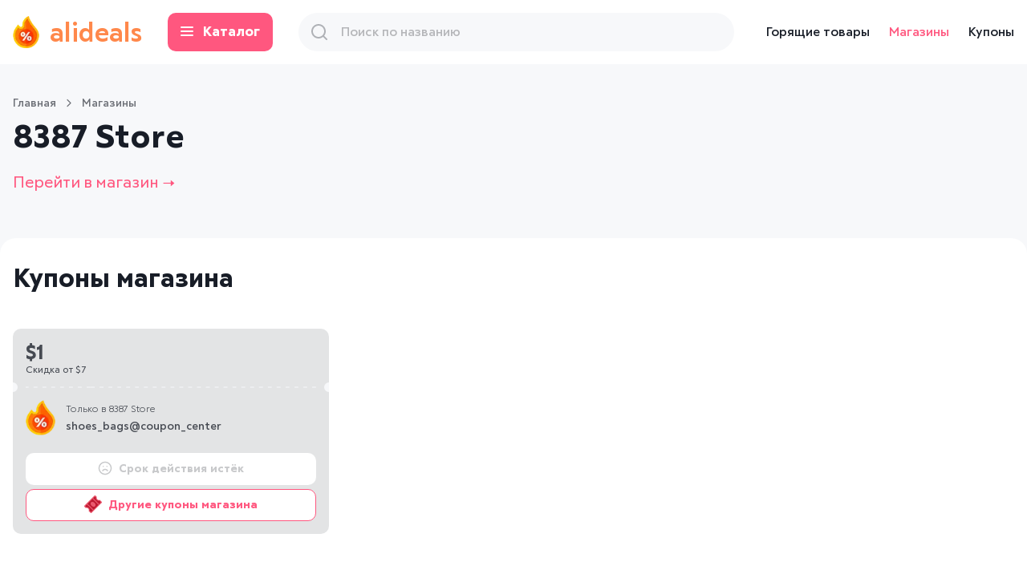

--- FILE ---
content_type: text/html; charset=utf-8
request_url: https://alideals.ru/stores/178172-8387-store.html
body_size: 14033
content:
<!DOCTYPE html><html lang="ru"><head><meta charSet="utf-8"/><meta http-equiv="x-ua-compatible" content="ie=edge"/><title>Скидки в магазине 8387 Store - Alideals</title><meta content="Выгодные покупки Alideals на Aliexpress" name="description"/><meta content="" name="keywords"/><meta name="viewport" content="width=device-width, initial-scale=1"/><meta content="telephone=no" name="format-detection"/><meta name="HandheldFriendly" content="true"/><link rel="apple-touch-icon" sizes="180x180" href="/favicons/apple-touch-icon.png"/><link rel="icon" type="image/png" sizes="32x32" href="/favicons/favicon-32x32.png"/><link rel="icon" type="image/png" sizes="16x16" href="/favicons/favicon-16x16.png"/><link rel="manifest" href="/favicons/site.webmanifest"/><link rel="mask-icon" href="/favicons/safari-pinned-tab.svg" color="#5bbad5"/><meta name="msapplication-TileColor" content="#da532c"/><meta name="theme-color" content="#ffffff"/><meta property="og:title" content="Скидки в магазине 8387 Store - Alideals"/><meta property="og:description" content="Выгодные покупки Alideals на Aliexpress"/><meta property="og:url" content="https://alideals.ru"/><meta property="og:site_name" content="Alideals"/><meta property="og:locale" content="ru_RU"/><meta property="og:type" content="website"/><meta name="next-head-count" content="21"/><script defer="" data-domain="alideals.ru" src="https://a.alideals.ru/js/script.js"></script><script type="text/javascript">var _acic={dataProvider:11};(function(){var e=document.createElement("script");e.type="text/javascript";e.async=true;e.src="https://www.acint.net/aci.js";var t=document.getElementsByTagName("script")[0];t.parentNode.insertBefore(e,t)})()</script><script type="text/javascript">
                (function(m,e,t,r,i,k,a){m[i]=m[i]||function(){(m[i].a=m[i].a||[]).push(arguments)};
                m[i].l=1*new Date();
                for (var j = 0; j < document.scripts.length; j++) {if (document.scripts[j].src === r) { return; }}
                k=e.createElement(t),a=e.getElementsByTagName(t)[0],k.async=1,k.src=r,a.parentNode.insertBefore(k,a)})
                (window, document, "script", "https://mc.yandex.ru/metrika/tag.js", "ym");

                ym(40715669, "init", {
                clickmap:true,
                trackLinks:true,
                accurateTrackBounce:true
              });</script><script async="" src="https://www.googletagmanager.com/gtag/js?id=G-B7EQS2B8W6"></script><script>window.dataLayer = window.dataLayer || [];
                function gtag(){dataLayer.push(arguments);}
                gtag('js', new Date());

                gtag('config', 'G-B7EQS2B8W6');</script><script async="" src="https://pagead2.googlesyndication.com/pagead/js/adsbygoogle.js?client=ca-pub-7042596761154264" crossorigin="anonymous"></script><link data-next-font="" rel="preconnect" href="/" crossorigin="anonymous"/><link rel="preload" href="/_next/static/css/a22e8a1f5ef5210c.css" as="style"/><link rel="stylesheet" href="/_next/static/css/a22e8a1f5ef5210c.css" data-n-g=""/><noscript data-n-css=""></noscript><script defer="" nomodule="" src="/_next/static/chunks/polyfills-c67a75d1b6f99dc8.js"></script><script src="/_next/static/chunks/webpack-9efb116dbf1654cc.js" defer=""></script><script src="/_next/static/chunks/framework-6e2df0a92766535b.js" defer=""></script><script src="/_next/static/chunks/main-c0c03590ad13a103.js" defer=""></script><script src="/_next/static/chunks/pages/_app-3006c7e5f6e8feb1.js" defer=""></script><script src="/_next/static/chunks/969-25c787b74a842be5.js" defer=""></script><script src="/_next/static/chunks/pages/stores/%5Bslug%5D-7b0d2bd594c3f8d7.js" defer=""></script><script src="/_next/static/S_g6LObaReggzEK0yn_6E/_buildManifest.js" defer=""></script><script src="/_next/static/S_g6LObaReggzEK0yn_6E/_ssgManifest.js" defer=""></script></head><body><div id="__next"><div class="wrapper"><header class="header-b"><div class="max-width"><div class="header-b__grid"><div class="header-b__logo"><a class="header-b__logo-links" href="/"><span class="header-b__logo-icon"><img alt="icon-firePercentMobile" loading="lazy" width="23" height="28" decoding="async" data-nimg="1" style="color:transparent" srcSet="/_next/image/?url=%2F_next%2Fstatic%2Fmedia%2Flogo_m.1b4ee915.png&amp;w=32&amp;q=75 1x, /_next/image/?url=%2F_next%2Fstatic%2Fmedia%2Flogo_m.1b4ee915.png&amp;w=48&amp;q=75 2x" src="/_next/image/?url=%2F_next%2Fstatic%2Fmedia%2Flogo_m.1b4ee915.png&amp;w=48&amp;q=75"/></span>alideals</a></div><div class="header-b__catalog"><button class="header-b__catalog-link"><i></i><i></i><i></i>Каталог</button></div><div class="header-b__search"><form class="header-b__search-form"><input type="text" placeholder="Поиск по названию" class="input-text input-text_search" value=""/><div class="header-b__search-icon"><img alt="icon-search" loading="lazy" width="20" height="20" decoding="async" data-nimg="1" style="color:transparent" src="/_next/static/media/search.d5d9f0ec.svg"/></div><div class="header-b__search-remove"><img alt="icon-close" loading="lazy" width="14" height="14" decoding="async" data-nimg="1" style="color:transparent" src="/_next/static/media/close.bffb7553.svg"/></div></form></div><div class="header-b__menu"><div class="header-b__item"><a class="black_link" href="/products/">Горящие товары</a></div><div class="header-b__item"><a class="black_link black_link_active" href="/stores/">Магазины</a></div><div class="header-b__item"><a class="black_link" href="/coupons/">Купоны</a></div></div><div class="header-b__actions"><button class="header-b__actions-item header-b__actions-item_search"><img alt="icon-search" loading="lazy" width="16" height="16" decoding="async" data-nimg="1" style="color:transparent" src="/_next/static/media/search.d5d9f0ec.svg"/></button><a href="#" class="header-b__actions-item header-b__actions-item_burger"><i></i><i></i><i></i></a></div></div></div><div class="drop-menu-b"><div class="max-width"><div class="tabs-b__list"><div class="tabs-b__item"><button class="tabs-b__links">Автомобили и мотоциклы</button></div><div class="tabs-b__item"><button class="tabs-b__links">Автомобили и мотоциклы</button></div><div class="tabs-b__item"><button class="tabs-b__links">Автомобильная интеллектуальная система</button></div><div class="tabs-b__item"><button class="tabs-b__links">Автомобильная электроника</button></div><div class="tabs-b__item"><button class="tabs-b__links">Автомобильные пылесосы</button></div><div class="tabs-b__item"><button class="tabs-b__links">Автомобильные электроприборы</button></div><div class="tabs-b__item"><button class="tabs-b__links">Автомобильный видеорегистратор</button></div><div class="tabs-b__item"><button class="tabs-b__links">Автомобильный мультимедийный плеер</button></div><div class="tabs-b__item"><button class="tabs-b__links">Аксессуары</button></div><div class="tabs-b__item"><button class="tabs-b__links">Аксессуары для мобильных телефонов</button></div><div class="tabs-b__item"><button class="tabs-b__links">Активные компоненты</button></div><div class="tabs-b__item"><button class="tabs-b__links">Аудио- и видеотехника</button></div><div class="tabs-b__item"><button class="tabs-b__links">Багаж и сумки</button></div><div class="tabs-b__item"><button class="tabs-b__links">Багаж и сумки</button></div><div class="tabs-b__item"><button class="tabs-b__links">Безопасность и защита</button></div><div class="tabs-b__item"><button class="tabs-b__links">Бижутерия</button></div><div class="tabs-b__item"><button class="tabs-b__links">Благоустройство дома</button></div><div class="tabs-b__item"><button class="tabs-b__links">Браслеты</button></div><div class="tabs-b__item"><button class="tabs-b__links">Бытовая техника</button></div><div class="tabs-b__item"><button class="tabs-b__links">Бытовая техника</button></div><div class="tabs-b__item"><button class="tabs-b__links">Вакуумные упаковщики</button></div><div class="tabs-b__item"><button class="tabs-b__links">Вакуумные упаковщики</button></div><div class="tabs-b__item"><button class="tabs-b__links">Внешние аккумуляторы</button></div><div class="tabs-b__item"><button class="tabs-b__links">Внешние накопители</button></div><div class="tabs-b__item"><button class="tabs-b__links">Демонстрационное оборудование</button></div><div class="tabs-b__item"><button class="tabs-b__links">Демонстрационные стенды</button></div><div class="tabs-b__item"><button class="tabs-b__links">Дом, сад и офис</button></div><div class="tabs-b__item"><button class="tabs-b__links">Домашняя аудио- и видеотехника</button></div><div class="tabs-b__item"><button class="tabs-b__links">Еда</button></div><div class="tabs-b__item"><button class="tabs-b__links">Женские сумки</button></div><div class="tabs-b__item"><button class="tabs-b__links">ЖК-мониторы</button></div><div class="tabs-b__item"><button class="tabs-b__links">Запчасти для автомобилей и аксессуары</button></div><div class="tabs-b__item"><button class="tabs-b__links">Здоровье и красота</button></div><div class="tabs-b__item"><button class="tabs-b__links">Здоровье и красота</button></div><div class="tabs-b__item"><button class="tabs-b__links">Игры и хобби</button></div><div class="tabs-b__item"><button class="tabs-b__links">Инструменты</button></div><div class="tabs-b__item"><button class="tabs-b__links">Интегральные схемы</button></div><div class="tabs-b__item"><button class="tabs-b__links">Камеры с изменяемым углом обзора</button></div><div class="tabs-b__item"><button class="tabs-b__links">Клавиатуры</button></div><div class="tabs-b__item"><button class="tabs-b__links">Кольца</button></div><div class="tabs-b__item"><button class="tabs-b__links">Комплектующие и аксессуары для компьютеров</button></div><div class="tabs-b__item"><button class="tabs-b__links">Компьютерная периферия</button></div><div class="tabs-b__item"><button class="tabs-b__links">Компьютерные комплектующие</button></div><div class="tabs-b__item"><button class="tabs-b__links">Компьютеры</button></div><div class="tabs-b__item"><button class="tabs-b__links">Компьютеры и офис</button></div><div class="tabs-b__item"><button class="tabs-b__links">Кофейная посуда</button></div><div class="tabs-b__item"><button class="tabs-b__links">Красота и здоровье</button></div><div class="tabs-b__item"><button class="tabs-b__links">Кухня, столовая и бар</button></div><div class="tabs-b__item"><button class="tabs-b__links">Мамам и детям</button></div><div class="tabs-b__item"><button class="tabs-b__links">Массаж и расслабление</button></div><div class="tabs-b__item"><button class="tabs-b__links">Массаж отдельных зон</button></div><div class="tabs-b__item"><button class="tabs-b__links">Массажеры для головы</button></div><div class="tabs-b__item"><button class="tabs-b__links">Мобильные телефоны</button></div><div class="tabs-b__item"><button class="tabs-b__links">Мобильные телефоны</button></div><div class="tabs-b__item"><button class="tabs-b__links">Модули памяти</button></div><div class="tabs-b__item"><button class="tabs-b__links">Мониторы и аксессуары</button></div><div class="tabs-b__item"><button class="tabs-b__links">Мыши и клавиатуры</button></div><div class="tabs-b__item"><button class="tabs-b__links">Настенные часы</button></div><div class="tabs-b__item"><button class="tabs-b__links">Наушники</button></div><div class="tabs-b__item"><button class="tabs-b__links">Наушники</button></div><div class="tabs-b__item"><button class="tabs-b__links">Обувь</button></div><div class="tabs-b__item"><button class="tabs-b__links">Обустройство дома и инструменты</button></div><div class="tabs-b__item"><button class="tabs-b__links">Одежда и аксессуары</button></div><div class="tabs-b__item"><button class="tabs-b__links">Освещение</button></div><div class="tabs-b__item"><button class="tabs-b__links">Офисные принадлежности</button></div><div class="tabs-b__item"><button class="tabs-b__links">Планшеты</button></div><div class="tabs-b__item"><button class="tabs-b__links">Планшеты</button></div><div class="tabs-b__item"><button class="tabs-b__links">Портативная аудио- и видеотехника</button></div><div class="tabs-b__item"><button class="tabs-b__links">Портативные умные устройства</button></div><div class="tabs-b__item"><button class="tabs-b__links">Приборы для измерения и анализа</button></div><div class="tabs-b__item"><button class="tabs-b__links">Приставки для цифрового телевидения</button></div><div class="tabs-b__item"><button class="tabs-b__links">Промышленные металлодетекторы</button></div><div class="tabs-b__item"><button class="tabs-b__links">Процессоры</button></div><div class="tabs-b__item"><button class="tabs-b__links">Ручные кофемолки</button></div><div class="tabs-b__item"><button class="tabs-b__links">Спорт</button></div><div class="tabs-b__item"><button class="tabs-b__links">Сумки с ручками</button></div><div class="tabs-b__item"><button class="tabs-b__links">ТВ-приставки</button></div><div class="tabs-b__item"><button class="tabs-b__links">Твердотельные накопители (SSD)</button></div><div class="tabs-b__item"><button class="tabs-b__links">Телеприставки</button></div><div class="tabs-b__item"><button class="tabs-b__links">Телефония и коммуникация</button></div><div class="tabs-b__item"><button class="tabs-b__links">Телефония и коммуникация</button></div><div class="tabs-b__item"><button class="tabs-b__links">Техника для кухни</button></div><div class="tabs-b__item"><button class="tabs-b__links">Украшения</button></div><div class="tabs-b__item"><button class="tabs-b__links">Украшения для дома</button></div><div class="tabs-b__item"><button class="tabs-b__links">Украшения и аксессуары</button></div><div class="tabs-b__item"><button class="tabs-b__links">Умные часы</button></div><div class="tabs-b__item"><button class="tabs-b__links">Фурнитура</button></div><div class="tabs-b__item"><button class="tabs-b__links">Часы</button></div><div class="tabs-b__item"><button class="tabs-b__links">Часы</button></div><div class="tabs-b__item"><button class="tabs-b__links">Электроника</button></div><div class="tabs-b__item"><button class="tabs-b__links">Электронные измерительные приборы</button></div><div class="tabs-b__item"><button class="tabs-b__links">Электронные компоненты</button></div><div class="tabs-b__item"><button class="tabs-b__links">Электронные компоненты и принадлежности</button></div><button class="button button_light">Показать все</button></div></div></div></header><div class="menu-mobile-b"><div class="menu-mobile-b__list"><div class="menu-mobile-b__item"><button class="menu-mobile-b__links"><img alt="icon-catalog" loading="lazy" width="21" height="15" decoding="async" data-nimg="1" style="color:transparent" src="/_next/static/media/catalog.e67bd832.svg"/>Каталог</button></div><div class="menu-mobile-b__item"><a class="menu-mobile-b__links" href="/coupons/"><img alt="icon-percent" loading="lazy" width="19" height="19" decoding="async" data-nimg="1" style="color:transparent" src="/_next/static/media/coupons.32dce60f.svg"/>Купоны</a></div><div class="menu-mobile-b__item"><a class="menu-mobile-b__links" href="/stores/"><img alt="icon-shops" loading="lazy" width="23" height="21" decoding="async" data-nimg="1" style="color:transparent" src="/_next/static/media/shops.30702a21.svg"/>Магазины</a></div></div><div class="menu-mobile-b__category"><button class="menu-mobile-b__back"><svg class="icon__arrow-left" width="8px" height="12px"><use xlink:href="#arrow-left"></use></svg>Каталог</button><div class="tabs-b__list"><div class="tabs-b__item"><button class="tabs-b__links">Automobiles &amp; Motorcycles</button></div><div class="tabs-b__item"><button class="tabs-b__links">Automobiles motorcycles</button></div><div class="tabs-b__item"><button class="tabs-b__links">Car intelligent system</button></div><div class="tabs-b__item"><button class="tabs-b__links">Car electronics</button></div><div class="tabs-b__item"><button class="tabs-b__links">vacuum-cleaner</button></div><div class="tabs-b__item"><button class="tabs-b__links">car-electrical-appliances</button></div><div class="tabs-b__item"><button class="tabs-b__links">car-dvr</button></div><div class="tabs-b__item"><button class="tabs-b__links">Car multimedia player</button></div><div class="tabs-b__item"><button class="tabs-b__links">accessories</button></div><div class="tabs-b__item"><button class="tabs-b__links">mobile-phone-accessories</button></div><div class="tabs-b__item"><button class="tabs-b__links">Active components</button></div><div class="tabs-b__item"><button class="tabs-b__links">audio-video</button></div><div class="tabs-b__item"><button class="tabs-b__links">luggage-bags</button></div><div class="tabs-b__item"><button class="tabs-b__links">Luggage &amp; Bags</button></div><div class="tabs-b__item"><button class="tabs-b__links">Security &amp; Protection</button></div><div class="tabs-b__item"><button class="tabs-b__links">fashion-jewelry</button></div><div class="tabs-b__item"><button class="tabs-b__links">Home Improvement</button></div><div class="tabs-b__item"><button class="tabs-b__links">wristbands</button></div><div class="tabs-b__item"><button class="tabs-b__links">Consumer Electronics</button></div><div class="tabs-b__item"><button class="tabs-b__links">Home Appliances</button></div><div class="tabs-b__item"><button class="tabs-b__links">Vacuum food sealers</button></div><div class="tabs-b__item"><button class="tabs-b__links">Vacuum sealers accesssories</button></div><div class="tabs-b__item"><button class="tabs-b__links">power-bank</button></div><div class="tabs-b__item"><button class="tabs-b__links">Storage device</button></div><div class="tabs-b__item"><button class="tabs-b__links">Demo board programmable robot</button></div><div class="tabs-b__item"><button class="tabs-b__links">Demo board</button></div><div class="tabs-b__item"><button class="tabs-b__links">home-garden-office</button></div><div class="tabs-b__item"><button class="tabs-b__links">home-audio-video</button></div><div class="tabs-b__item"><button class="tabs-b__links">Food</button></div><div class="tabs-b__item"><button class="tabs-b__links">women-handbags</button></div><div class="tabs-b__item"><button class="tabs-b__links">lcd-monitors</button></div><div class="tabs-b__item"><button class="tabs-b__links">Automobiles parts and accessories</button></div><div class="tabs-b__item"><button class="tabs-b__links">Beauty &amp; Health</button></div><div class="tabs-b__item"><button class="tabs-b__links">Health &amp; Beauty</button></div><div class="tabs-b__item"><button class="tabs-b__links">Toys &amp; Hobbies</button></div><div class="tabs-b__item"><button class="tabs-b__links">tools</button></div><div class="tabs-b__item"><button class="tabs-b__links">Integrated circuits</button></div><div class="tabs-b__item"><button class="tabs-b__links">car-multi-angle-camera</button></div><div class="tabs-b__item"><button class="tabs-b__links">Keyboards</button></div><div class="tabs-b__item"><button class="tabs-b__links">fashion-jewelry-rings</button></div><div class="tabs-b__item"><button class="tabs-b__links">Computers parts and accessories</button></div><div class="tabs-b__item"><button class="tabs-b__links">Computer peripherals</button></div><div class="tabs-b__item"><button class="tabs-b__links">Computer components</button></div><div class="tabs-b__item"><button class="tabs-b__links">Computers</button></div><div class="tabs-b__item"><button class="tabs-b__links">Computer &amp; Office</button></div><div class="tabs-b__item"><button class="tabs-b__links">coffeeware</button></div><div class="tabs-b__item"><button class="tabs-b__links">beauty-health</button></div><div class="tabs-b__item"><button class="tabs-b__links">kitchen-dining-bar</button></div><div class="tabs-b__item"><button class="tabs-b__links">Mother &amp; Kids</button></div><div class="tabs-b__item"><button class="tabs-b__links">massage-relaxation</button></div><div class="tabs-b__item"><button class="tabs-b__links">massage-of-different-zones</button></div><div class="tabs-b__item"><button class="tabs-b__links">head-massage-instrument</button></div><div class="tabs-b__item"><button class="tabs-b__links">mobile-phones</button></div><div class="tabs-b__item"><button class="tabs-b__links">mobile-phones-accessories</button></div><div class="tabs-b__item"><button class="tabs-b__links">RAMs</button></div><div class="tabs-b__item"><button class="tabs-b__links">monitors-accessories</button></div><div class="tabs-b__item"><button class="tabs-b__links">Mice and keyboards</button></div><div class="tabs-b__item"><button class="tabs-b__links">wall-clocks</button></div><div class="tabs-b__item"><button class="tabs-b__links">earphones-headphones</button></div><div class="tabs-b__item"><button class="tabs-b__links">earphones</button></div><div class="tabs-b__item"><button class="tabs-b__links">Shoes</button></div><div class="tabs-b__item"><button class="tabs-b__links">home-improvement-tools</button></div><div class="tabs-b__item"><button class="tabs-b__links">Apparel &amp; Accessories</button></div><div class="tabs-b__item"><button class="tabs-b__links">Lights &amp; Lighting</button></div><div class="tabs-b__item"><button class="tabs-b__links">Office &amp; School Supplies</button></div><div class="tabs-b__item"><button class="tabs-b__links">tablets</button></div><div class="tabs-b__item"><button class="tabs-b__links">tablets-accessories</button></div><div class="tabs-b__item"><button class="tabs-b__links">portable-audio-video</button></div><div class="tabs-b__item"><button class="tabs-b__links">wearable-smart-devices</button></div><div class="tabs-b__item"><button class="tabs-b__links">measurement-analysis-instruments</button></div><div class="tabs-b__item"><button class="tabs-b__links">tv-receivers</button></div><div class="tabs-b__item"><button class="tabs-b__links">industrial-metal-detectors</button></div><div class="tabs-b__item"><button class="tabs-b__links">CPUs</button></div><div class="tabs-b__item"><button class="tabs-b__links">manual-coffee-grinders</button></div><div class="tabs-b__item"><button class="tabs-b__links">Sports &amp; Entertainment</button></div><div class="tabs-b__item"><button class="tabs-b__links">women-top-handle-bags</button></div><div class="tabs-b__item"><button class="tabs-b__links">tv-stick</button></div><div class="tabs-b__item"><button class="tabs-b__links">Solid state drives</button></div><div class="tabs-b__item"><button class="tabs-b__links">set-top-box</button></div><div class="tabs-b__item"><button class="tabs-b__links">Cellphones &amp; Telecommunications</button></div><div class="tabs-b__item"><button class="tabs-b__links">Phones &amp; Telecommunications</button></div><div class="tabs-b__item"><button class="tabs-b__links">Kitchen appliances</button></div><div class="tabs-b__item"><button class="tabs-b__links">Jewelry &amp; Accessories</button></div><div class="tabs-b__item"><button class="tabs-b__links">home-decor</button></div><div class="tabs-b__item"><button class="tabs-b__links">jewelry-accessories</button></div><div class="tabs-b__item"><button class="tabs-b__links">smart-watches</button></div><div class="tabs-b__item"><button class="tabs-b__links">Furniture</button></div><div class="tabs-b__item"><button class="tabs-b__links">clocks</button></div><div class="tabs-b__item"><button class="tabs-b__links">Watches</button></div><div class="tabs-b__item"><button class="tabs-b__links">Electronics</button></div><div class="tabs-b__item"><button class="tabs-b__links">electronic-measuring-instruments</button></div><div class="tabs-b__item"><button class="tabs-b__links">Electronic Components &amp; Supplies</button></div><div class="tabs-b__item"><button class="tabs-b__links">Electronic components and supplies</button></div><button class="button button_light">Показать все</button></div></div></div><div class="shadow-b"></div><section class="content"><div class="max-width"><div class="sub-b"><div class="sub-b__item"><a href="/">Главная</a></div><div class="sub-b__item"><a href="/stores/">Магазины</a></div></div><h1 class="title title_h1 title_inner">8387 Store</h1><p><a href="/stores/178172-8387-store/go/" class="button_medium" target="_blank">Перейти в магазин →</a></p><div class="shop-item-b"><div class="shop-item-b__info"></div></div></div><div class="section-white-b"><div class="max-width"><h2 class="title title_h2">Купоны магазина</h2><div class="coupons-list-b coupons-list-b_w4"><div class="coupons-list-b__item coupons-list-b__item_gray"><div class="coupons-list-b__block"><a href="/coupons/shoes-bags-coupon-center/38063365-8387-store/go/"><div class="coupons-list-b__head"><div class="coupons-list-b__column"><div class="coupons-list-b__price">$<!-- -->1</div><div class="coupons-list-b__note">Скидка от <!-- -->$<!-- -->7</div></div></div></a><a href="/coupons/shoes-bags-coupon-center/38063365-8387-store/go/"><div class="coupons-list-b__card"><img alt="icon-firePercent" loading="lazy" width="37" height="43" decoding="async" data-nimg="1" style="color:transparent" srcSet="/_next/image/?url=%2F_next%2Fstatic%2Fmedia%2Flogo_d.665236e5.png&amp;w=48&amp;q=75 1x, /_next/image/?url=%2F_next%2Fstatic%2Fmedia%2Flogo_d.665236e5.png&amp;w=96&amp;q=75 2x" src="/_next/image/?url=%2F_next%2Fstatic%2Fmedia%2Flogo_d.665236e5.png&amp;w=96&amp;q=75"/>Только в <!-- -->8387 Store<!-- --> <strong>shoes_bags@coupon_center</strong></div></a><div class="coupons-list-b__button"><button class="coupons-list-b__button-link coupons-list-b__button-link_disable"><img alt="icon-sadSmile" loading="lazy" width="18" height="18" decoding="async" data-nimg="1" style="color:transparent" src="/_next/static/media/timeout.b87b1931.svg"/>Срок действия истёк</button><div class="coupons-list-b__item_pink" style="margin-top:5px"><a class="coupons-list-b__button-link" href="/coupons/shoes-bags-coupon-center/38063365-8387-store/go/"><img alt="icon-coupon" loading="lazy" width="22" height="22" decoding="async" data-nimg="1" style="color:transparent" src="/_next/static/media/coupon.e121a1c4.svg"/>Другие купоны магазина</a></div></div></div></div></div></div></div> </section><footer class="footer-b"><div class="max-width"><div class="footer-b__grid"><div class="footer-b__column"><div class="footer-b__copy">© 2023 AliDeals.ru</div><div class="footer-b__about">Скидки, купоны и интересные товары из от AliDeals.ru</div></div><div class="footer-b__column"><div class="footer-b__note">Самые горячие предложения в соцсетях</div><div class="footer-b__social"><a target="_blank" class="footer-b__social-link" href="https://vk.com/whattobuyonali"><svg class="icon__vk" width="20px" height="12px"><use xlink:href="#vk"></use></svg></a><a target="_blank" class="footer-b__social-link" href="https://www.facebook.com/aliexpresso"><svg class="icon__fb" width="20px" height="20px"><use xlink:href="#fb"></use></svg></a></div><div class="footer-b__made">Crafted by<!-- --> <a target="_blank" href="https://strsqr.com/?utm_source=innerpr&amp;utm_medium=organic&amp;utm_campaign=alideals&amp;utm_content=site&amp;utm_term=alideals">StrongSquirrel</a></div></div></div></div></footer><svg xmlns="http://www.w3.org/2000/svg" width="20" height="12" fill="none" style="border:0 !important;clip:rect(0 0 0 0) !important;height:1px !important;margin:-1px !important;overflow:hidden !important;padding:0 !important;position:absolute;width:1px !important" class="root-svg-symbols-element"><symbol id="vk" viewBox="0 0 20 12"><path d="M19.894 10.6a1.36 1.36 0 00-.068-.13c-.347-.625-1.01-1.392-1.989-2.302l-.02-.02-.01-.01-.011-.011h-.01c-.445-.424-.726-.709-.844-.854-.216-.278-.264-.56-.146-.844.083-.215.396-.67.937-1.364.285-.368.51-.663.677-.885 1.201-1.597 1.722-2.617 1.562-3.061l-.062-.104c-.042-.063-.15-.12-.323-.172-.174-.052-.396-.06-.666-.026l-3 .02a.389.389 0 00-.208.006l-.135.031-.052.026-.042.032a.463.463 0 00-.114.109.716.716 0 00-.104.182c-.327.84-.698 1.621-1.114 2.343-.257.43-.493.804-.709 1.12a5.388 5.388 0 01-.541.697c-.146.15-.278.269-.396.36-.118.09-.208.128-.27.114a7.733 7.733 0 01-.178-.042.692.692 0 01-.234-.255 1.141 1.141 0 01-.12-.406 4.45 4.45 0 01-.036-.422 8.704 8.704 0 01.005-.5c.007-.215.01-.36.01-.437 0-.264.006-.55.016-.86l.026-.733c.007-.18.01-.372.01-.573 0-.201-.012-.36-.036-.474a1.62 1.62 0 00-.109-.333.561.561 0 00-.213-.25 1.204 1.204 0 00-.35-.14C10.66.347 10.192.302 9.623.295c-1.291-.014-2.12.07-2.489.25-.146.076-.278.18-.396.312-.125.153-.142.236-.052.25.417.063.712.212.885.448l.063.125c.049.09.097.25.146.479.048.229.08.482.093.76.035.507.035.94 0 1.302a15.51 15.51 0 01-.098.843 1.689 1.689 0 01-.266.719.18.18 0 01-.052.052.78.78 0 01-.281.052c-.098 0-.216-.049-.354-.146a2.498 2.498 0 01-.432-.401 5.36 5.36 0 01-.506-.713A12.447 12.447 0 015.3 3.545l-.166-.302a25.973 25.973 0 01-.427-.849c-.18-.371-.34-.73-.48-1.078a.686.686 0 00-.249-.333L3.926.952a.713.713 0 00-.167-.089 1.105 1.105 0 00-.24-.067L.668.816c-.292 0-.49.066-.594.198l-.042.063A.337.337 0 000 1.243c0 .077.02.17.063.281.416.98.869 1.923 1.358 2.833.49.91.915 1.642 1.276 2.197.36.555.729 1.08 1.104 1.572.375.493.623.81.744.948.122.139.217.243.287.312l.26.25c.167.167.411.366.734.599.323.232.68.462 1.073.687.392.226.848.41 1.37.552.52.143 1.027.2 1.52.172h1.197c.243-.02.427-.097.552-.23l.041-.051a.687.687 0 00.078-.193c.025-.087.037-.182.037-.286a3.429 3.429 0 01.067-.807c.052-.24.111-.42.178-.541a1.329 1.329 0 01.4-.459.682.682 0 01.084-.036c.166-.055.362-.002.588.162.226.163.438.364.636.604.197.24.435.508.713.807.278.298.52.52.729.666l.208.125c.139.083.32.16.542.23.221.068.416.086.583.051l2.665-.042c.264 0 .469-.043.614-.13.146-.086.233-.182.26-.286a.805.805 0 00.006-.354 1.308 1.308 0 00-.073-.276z"></path></symbol></svg><svg xmlns="http://www.w3.org/2000/svg" width="20" height="18" style="border:0 !important;clip:rect(0 0 0 0) !important;height:1px !important;margin:-1px !important;overflow:hidden !important;padding:0 !important;position:absolute;width:1px !important" class="root-svg-symbols-element"><symbol id="tg" viewBox="0 0 20 18"><path d="M7.84765 11.6508L7.51682 16.3041C7.99015 16.3041 8.19515 16.1008 8.44098 15.8566L10.6602 13.7358L15.2585 17.1033C16.1018 17.5733 16.696 17.3258 16.9235 16.3274L19.9418 2.1841L19.9427 2.18326C20.2102 0.936598 19.4918 0.449098 18.6702 0.754931L0.928482 7.54743C-0.282352 8.01743 -0.264019 8.69243 0.722648 8.99826L5.25848 10.4091L15.7943 3.8166C16.2901 3.48826 16.741 3.66993 16.3701 3.99826L7.84765 11.6508Z"></path></symbol></svg><svg xmlns="http://www.w3.org/2000/svg" width="20" height="18" fill="none" style="border:0 !important;clip:rect(0 0 0 0) !important;height:1px !important;margin:-1px !important;overflow:hidden !important;padding:0 !important;position:absolute;width:1px !important" class="root-svg-symbols-element"><symbol id="tw" viewBox="0 0 20 18"><path d="M6.2896 17.1256C13.8368 17.1256 17.9648 10.8728 17.9648 5.45035C17.9648 5.27275 17.9648 5.09595 17.9528 4.91995C18.7559 4.33908 19.4491 3.61986 20 2.79595C19.2512 3.12795 18.4567 3.34558 17.6432 3.44155C18.4998 2.92879 19.141 2.1222 19.4472 1.17195C18.6417 1.64996 17.7605 1.98681 16.8416 2.16795C16.2229 1.5101 15.4047 1.07449 14.5135 0.928522C13.6223 0.782558 12.7078 0.934381 11.9116 1.3605C11.1154 1.78661 10.4819 2.46326 10.109 3.28574C9.73605 4.10822 9.64462 5.03067 9.8488 5.91035C8.21741 5.82852 6.62146 5.40455 5.16455 4.66596C3.70763 3.92737 2.4223 2.89067 1.392 1.62315C0.867274 2.52648 0.70656 3.59584 0.942583 4.6135C1.17861 5.63117 1.79362 6.52061 2.6624 7.10075C2.00936 7.08162 1.37054 6.90545 0.8 6.58715V6.63915C0.800259 7.58653 1.12821 8.50465 1.72823 9.23779C2.32824 9.97093 3.16338 10.474 4.092 10.6616C3.4879 10.8263 2.85406 10.8504 2.2392 10.732C2.50151 11.5472 3.01202 12.2602 3.69937 12.7711C4.38671 13.282 5.21652 13.5654 6.0728 13.5816C5.22203 14.2503 4.24776 14.7447 3.20573 15.0366C2.16369 15.3284 1.07435 15.4119 0 15.2824C1.87653 16.4865 4.05994 17.1253 6.2896 17.1224"></path></symbol></svg><svg xmlns="http://www.w3.org/2000/svg" width="14" height="20" style="border:0 !important;clip:rect(0 0 0 0) !important;height:1px !important;margin:-1px !important;overflow:hidden !important;padding:0 !important;position:absolute;width:1px !important" class="root-svg-symbols-element"><symbol id="top" viewBox="0 0 14 20"><path fill-rule="evenodd" clip-rule="evenodd" d="M2.9495 11.9622C1.35895 10.7438 0.333252 8.82504 0.333252 6.66667C0.333252 2.98477 3.31802 0 6.99992 0C10.6818 0 13.6666 2.98477 13.6666 6.66667C13.6666 8.82461 12.6413 10.7431 11.0513 11.9615L11.9927 19.0571C12.0348 19.3743 11.8915 19.6875 11.6241 19.8632C11.3566 20.0389 11.0122 20.0459 10.7378 19.8812L6.99992 17.6385L3.262 19.8812C2.9876 20.0459 2.64317 20.0389 2.37572 19.8632C2.10827 19.6875 1.96504 19.3742 2.00717 19.0569L2.9495 11.9622ZM1.99992 6.66667C1.99992 3.90524 4.23849 1.66667 6.99992 1.66667C9.76134 1.66667 11.9999 3.90524 11.9999 6.66667C11.9999 8.40122 11.1167 9.92948 9.7754 10.8262C9.72783 10.8508 9.68311 10.8798 9.6417 10.9126C8.87516 11.3905 7.96979 11.6667 6.99992 11.6667C4.23849 11.6667 1.99992 9.42809 1.99992 6.66667ZM9.48833 12.8534C8.71945 13.163 7.87958 13.3333 6.99992 13.3333C6.12059 13.3333 5.28103 13.1631 4.51239 12.8538L3.88695 17.5626L6.57117 15.9521C6.83507 15.7937 7.16476 15.7937 7.42866 15.9521L10.1132 17.5628L9.48833 12.8534Z"></path></symbol></svg><svg xmlns="http://www.w3.org/2000/svg" width="20" height="19" style="border:0 !important;clip:rect(0 0 0 0) !important;height:1px !important;margin:-1px !important;overflow:hidden !important;padding:0 !important;position:absolute;width:1px !important" class="root-svg-symbols-element"><symbol id="star" viewBox="0 0 20 19"><path fill-rule="evenodd" clip-rule="evenodd" d="M10.7472 1.29779C10.6068 1.01337 10.3171 0.833313 9.99994 0.833313C9.68276 0.833313 9.39308 1.01337 9.25269 1.29779L6.87139 6.12203L1.54609 6.90041C1.23229 6.94627 0.971719 7.16628 0.873905 7.46795C0.77609 7.76963 0.857984 8.10067 1.08517 8.32195L4.93784 12.0745L4.0286 17.3758C3.97498 17.6884 4.10352 18.0044 4.36016 18.1909C4.61681 18.3773 4.95706 18.4019 5.23782 18.2542L9.99994 15.7499L14.7621 18.2542C15.0428 18.4019 15.3831 18.3773 15.6397 18.1909C15.8964 18.0044 16.0249 17.6884 15.9713 17.3758L15.062 12.0745L18.9147 8.32195C19.1419 8.10067 19.2238 7.76963 19.126 7.46795C19.0282 7.16628 18.7676 6.94627 18.4538 6.90041L13.1285 6.12203L10.7472 1.29779ZM8.1722 7.25217L9.99994 3.54936L11.8277 7.25217C11.949 7.49787 12.1833 7.66826 12.4544 7.70789L16.5429 8.30548L13.5852 11.1863C13.3886 11.3778 13.2989 11.6537 13.3453 11.9242L14.0431 15.993L10.3878 14.0708C10.145 13.9431 9.85489 13.9431 9.61207 14.0708L5.95676 15.993L6.65462 11.9242C6.701 11.6537 6.61128 11.3778 6.41472 11.1863L3.45695 8.30548L7.54547 7.70789C7.8166 7.66826 8.05092 7.49787 8.1722 7.25217Z"></path></symbol></svg><svg xmlns="http://www.w3.org/2000/svg" width="20" height="20" style="border:0 !important;clip:rect(0 0 0 0) !important;height:1px !important;margin:-1px !important;overflow:hidden !important;padding:0 !important;position:absolute;width:1px !important" class="root-svg-symbols-element"><symbol id="fb" viewBox="0 0 20 20"><path d="M20 10C20 4.47715 15.5229 0 10 0C4.47715 0 0 4.47715 0 10C0 14.9912 3.65684 19.1283 8.4375 19.8785V12.8906H5.89844V10H8.4375V7.79688C8.4375 5.29063 9.93047 3.90625 12.2146 3.90625C13.3084 3.90625 14.4531 4.10156 14.4531 4.10156V6.5625H13.1922C11.95 6.5625 11.5625 7.3334 11.5625 8.125V10H14.3359L13.8926 12.8906H11.5625V19.8785C16.3432 19.1283 20 14.9912 20 10Z"></path><path d="M13.8926 12.8906L14.3359 10H11.5625V8.125C11.5625 7.33418 11.95 6.5625 13.1922 6.5625H14.4531V4.10156C14.4531 4.10156 13.3088 3.90625 12.2146 3.90625C9.93047 3.90625 8.4375 5.29063 8.4375 7.79688V10H5.89844V12.8906H8.4375V19.8785C9.47287 20.0405 10.5271 20.0405 11.5625 19.8785V12.8906H13.8926Z" fill="none"></path></symbol></svg><svg xmlns="http://www.w3.org/2000/svg" width="18" height="18" fill="none" style="border:0 !important;clip:rect(0 0 0 0) !important;height:1px !important;margin:-1px !important;overflow:hidden !important;padding:0 !important;position:absolute;width:1px !important" class="root-svg-symbols-element"><symbol id="copy" viewBox="0 0 18 18"><path d="M2.46967 2.46967C2.61032 2.32902 2.80109 2.25 3 2.25H9.75C9.94891 2.25 10.1397 2.32902 10.2803 2.46967C10.421 2.61032 10.5 2.80109 10.5 3V3.75C10.5 4.16421 10.8358 4.5 11.25 4.5C11.6642 4.5 12 4.16421 12 3.75V3C12 2.40326 11.7629 1.83097 11.341 1.40901C10.919 0.987053 10.3467 0.75 9.75 0.75H3C2.40326 0.75 1.83097 0.987053 1.40901 1.40901C0.987053 1.83097 0.75 2.40326 0.75 3V9.75C0.75 10.3467 0.987053 10.919 1.40901 11.341C1.83097 11.7629 2.40326 12 3 12H3.75C4.16421 12 4.5 11.6642 4.5 11.25C4.5 10.8358 4.16421 10.5 3.75 10.5H3C2.80109 10.5 2.61032 10.421 2.46967 10.2803C2.32902 10.1397 2.25 9.94891 2.25 9.75V3C2.25 2.80109 2.32902 2.61032 2.46967 2.46967Z"></path><path clip-rule="evenodd" d="M8.25 6C7.00736 6 6 7.00736 6 8.25V15C6 16.2426 7.00736 17.25 8.25 17.25H15C16.2426 17.25 17.25 16.2426 17.25 15V8.25C17.25 7.00736 16.2426 6 15 6H8.25ZM7.5 8.25C7.5 7.83579 7.83579 7.5 8.25 7.5H15C15.4142 7.5 15.75 7.83579 15.75 8.25V15C15.75 15.4142 15.4142 15.75 15 15.75H8.25C7.83579 15.75 7.5 15.4142 7.5 15V8.25Z"></path></symbol></svg><svg xmlns="http://www.w3.org/2000/svg" width="14" height="14" fill="none" style="border:0 !important;clip:rect(0 0 0 0) !important;height:1px !important;margin:-1px !important;overflow:hidden !important;padding:0 !important;position:absolute;width:1px !important" class="root-svg-symbols-element"><symbol id="close" viewBox="0 0 14 14"><path d="M13.7071 1.70711C14.0976 1.31658 14.0976 0.683417 13.7071 0.292893C13.3166 -0.0976311 12.6834 -0.0976311 12.2929 0.292893L7 5.58579L1.70711 0.292893C1.31658 -0.0976311 0.683417 -0.0976311 0.292893 0.292893C-0.0976311 0.683417 -0.0976311 1.31658 0.292893 1.70711L5.58579 7L0.292893 12.2929C-0.0976311 12.6834 -0.0976311 13.3166 0.292893 13.7071C0.683417 14.0976 1.31658 14.0976 1.70711 13.7071L7 8.41421L12.2929 13.7071C12.6834 14.0976 13.3166 14.0976 13.7071 13.7071C14.0976 13.3166 14.0976 12.6834 13.7071 12.2929L8.41421 7L13.7071 1.70711Z"></path></symbol></svg><svg xmlns="http://www.w3.org/2000/svg" width="8" height="12" fill="none" style="border:0 !important;clip:rect(0 0 0 0) !important;height:1px !important;margin:-1px !important;overflow:hidden !important;padding:0 !important;position:absolute;width:1px !important" class="root-svg-symbols-element"><symbol id="arrow-right" viewBox="0 0 8 12"><path d="M2.0886 0.410765C1.76317 0.0853278 1.23553 0.0853278 0.910093 0.410765C0.584656 0.736202 0.584656 1.26384 0.910093 1.58928L5.32084 6.00002L0.910093 10.4108C0.584656 10.7362 0.584656 11.2638 0.910093 11.5893C1.23553 11.9147 1.76317 11.9147 2.0886 11.5893L7.0886 6.58928C7.41404 6.26384 7.41404 5.7362 7.0886 5.41077L2.0886 0.410765Z"></path></symbol></svg><svg xmlns="http://www.w3.org/2000/svg" width="8" height="12" fill="none" style="border:0 !important;clip:rect(0 0 0 0) !important;height:1px !important;margin:-1px !important;overflow:hidden !important;padding:0 !important;position:absolute;width:1px !important" class="root-svg-symbols-element"><symbol id="arrow-left" viewBox="0 0 8 12"><path d="M7.08958 1.58928C7.41502 1.26384 7.41502 0.736202 7.08958 0.410765C6.76414 0.0853278 6.23651 0.0853278 5.91107 0.410765L0.91107 5.41077C0.585633 5.7362 0.585633 6.26384 0.91107 6.58928L5.91107 11.5893C6.23651 11.9147 6.76414 11.9147 7.08958 11.5893C7.41502 11.2638 7.41502 10.7362 7.08958 10.4108L2.67884 6.00002L7.08958 1.58928Z"></path></symbol></svg><svg xmlns="http://www.w3.org/2000/svg" width="10" height="6" fill="none" style="border:0 !important;clip:rect(0 0 0 0) !important;height:1px !important;margin:-1px !important;overflow:hidden !important;padding:0 !important;position:absolute;width:1px !important" class="root-svg-symbols-element"><symbol id="arrow-down" viewBox="0 0 10 6"><path d="M1.91183 0.837541C1.68402 0.609736 1.31468 0.609736 1.08687 0.837541C0.859064 1.06535 0.859064 1.43469 1.08687 1.6625L4.58687 5.1625C4.81468 5.39031 5.18402 5.39031 5.41183 5.1625L8.91183 1.6625C9.13964 1.43469 9.13964 1.06535 8.91183 0.837541C8.68402 0.609736 8.31468 0.609736 8.08687 0.837541L4.99935 3.92506L1.91183 0.837541Z"></path></symbol></svg><svg xmlns="http://www.w3.org/2000/svg" width="20" height="20" style="border:0 !important;clip:rect(0 0 0 0) !important;height:1px !important;margin:-1px !important;overflow:hidden !important;padding:0 !important;position:absolute;width:1px !important" class="root-svg-symbols-element"><symbol id="age" viewBox="0 0 20 20"><path d="M8.34706 2.67962C9.92462 2.3232 11.5751 2.48627 13.0524 3.14451C13.4728 3.33183 13.9655 3.14288 14.1528 2.72249C14.3401 2.3021 14.1512 1.80945 13.7308 1.62213C11.9252 0.817608 9.90788 0.6183 7.97976 1.05393C6.05164 1.48957 4.31599 2.5368 3.03168 4.03945C1.74736 5.5421 0.983184 7.41965 0.853122 9.39209C0.723061 11.3645 1.23408 13.3262 2.30997 14.9844C3.38585 16.6427 4.96896 17.9088 6.82318 18.5938C8.67741 19.2789 10.7034 19.3462 12.599 18.7857C14.4946 18.2252 16.1582 17.067 17.3418 15.4838C18.5254 13.9006 19.1655 11.9772 19.1666 10.0005V9.23332C19.1666 8.77309 18.7935 8.39999 18.3333 8.39999C17.873 8.39999 17.4999 8.77309 17.4999 9.23332V9.99951C17.499 11.6168 16.9753 13.1905 16.0069 14.4859C15.0385 15.7812 13.6774 16.7289 12.1264 17.1874C10.5755 17.646 8.91787 17.5909 7.40077 17.0305C5.88368 16.47 4.58841 15.4341 3.70814 14.0773C2.82787 12.7205 2.40976 11.1156 2.51618 9.50175C2.62259 7.88794 3.24783 6.35176 4.29863 5.12232C5.34944 3.89288 6.76951 3.03605 8.34706 2.67962Z"></path><path d="M18.9228 3.92228C19.2481 3.59668 19.2478 3.06905 18.9222 2.74377C18.5966 2.4185 18.069 2.41876 17.7437 2.74436L9.99963 10.4962L8.08918 8.58573C7.76374 8.2603 7.2361 8.2603 6.91066 8.58573C6.58523 8.91117 6.58523 9.43881 6.91066 9.76425L9.41066 12.2642C9.567 12.4206 9.77904 12.5084 10.0001 12.5083C10.2212 12.5083 10.4332 12.4204 10.5895 12.264L18.9228 3.92228Z"></path></symbol></svg></div></div><script id="__NEXT_DATA__" type="application/json">{"props":{"pageProps":{"store":{"categories":null,"id":178172,"image":null,"name":"8387 Store","slug":"178172-8387-store","store_age":null,"url":"http://alipromo.com/redirect/cpa/o/ojqv344h7t89x1x294vau34p7s0adc5v/?sub=s178172\u0026to=http%3A%2F%2Fwww.aliexpress.com%2Fstore%2Fsale-items%2F5835026.html\u0026erid=2SDnjc3EjmU"},"storeReviews":[],"products":[],"renderedCoupons":[{"category":{"icon_name":null,"name":"shoes_bags@coupon_center","name_ru":"shoes_bags@coupon_center","slug":"shoes-bags-coupon-center"},"color":"#4183d7","currency_code":840,"current_price":100,"discount_price":600,"expire_at":"2020-07-31T18:00:00Z","icon_url":null,"min_order_price":null,"previous_price":700,"product_name":null,"promo_code":null,"slug":"38063365-8387-store","store":{"categories":null,"id":178172,"image":null,"name":"8387 Store","slug":"178172-8387-store","store_age":null,"url":null}}],"hiddenCoupons":[],"categoriesFromApi":[{"icon_name":null,"name":"docking-stations-usb-hubs","name_ru":"USB-хабы","slug":"docking-stations-usb-hubs"},{"icon_name":null,"name":"Automobiles \u0026 Motorcycles","name_ru":"Автомобили и мотоциклы","slug":"automobiles-and-motorcycles"},{"icon_name":null,"name":"Automobiles motorcycles","name_ru":"Автомобили и мотоциклы","slug":"automobiles-motorcycles"},{"icon_name":null,"name":"Car intelligent system","name_ru":"Автомобильная интеллектуальная система","slug":"car-intelligent-system"},{"icon_name":null,"name":"Car electronics","name_ru":"Автомобильная электроника","slug":"car-electronics"},{"icon_name":null,"name":"vacuum-cleaner","name_ru":"Автомобильные пылесосы","slug":"vacuum-cleaner"},{"icon_name":null,"name":"car-electrical-appliances","name_ru":"Автомобильные электроприборы","slug":"car-electrical-appliances"},{"icon_name":null,"name":"car-dvr","name_ru":"Автомобильный видеорегистратор","slug":"car-dvr"},{"icon_name":null,"name":"Car multimedia player","name_ru":"Автомобильный мультимедийный плеер","slug":"car-multimedia-player"},{"icon_name":null,"name":"accessories","name_ru":"Аксессуары","slug":"accessories"},{"icon_name":null,"name":"mobile-phone-accessories","name_ru":"Аксессуары для мобильных телефонов","slug":"mobile-phone-accessories"},{"icon_name":null,"name":"Active components","name_ru":"Активные компоненты","slug":"active-components"},{"icon_name":null,"name":"audio-video","name_ru":"Аудио- и видеотехника","slug":"audio-video"},{"icon_name":null,"name":"luggage-bags","name_ru":"Багаж и сумки","slug":"luggage-bags"},{"icon_name":null,"name":"Luggage \u0026 Bags","name_ru":"Багаж и сумки","slug":"luggage-and-bags"},{"icon_name":null,"name":"Security \u0026 Protection","name_ru":"Безопасность и защита","slug":"security-and-protection"},{"icon_name":null,"name":"fashion-jewelry","name_ru":"Бижутерия","slug":"fashion-jewelry"},{"icon_name":null,"name":"Home Improvement","name_ru":"Благоустройство дома","slug":"home-improvement"},{"icon_name":null,"name":"wristbands","name_ru":"Браслеты","slug":"wristbands"},{"icon_name":null,"name":"Consumer Electronics","name_ru":"Бытовая техника","slug":"consumer-electronics"},{"icon_name":null,"name":"Home Appliances","name_ru":"Бытовая техника","slug":"home-appliances"},{"icon_name":null,"name":"Vacuum food sealers","name_ru":"Вакуумные упаковщики","slug":"vacuum-food-sealers"},{"icon_name":null,"name":"Vacuum sealers accesssories","name_ru":"Вакуумные упаковщики","slug":"vacuum-sealers-accesssories"},{"icon_name":null,"name":"power-bank","name_ru":"Внешние аккумуляторы","slug":"power-bank"},{"icon_name":null,"name":"Storage device","name_ru":"Внешние накопители","slug":"storage-device"},{"icon_name":null,"name":"Demo board programmable robot","name_ru":"Демонстрационное оборудование","slug":"demo-board-programmable-robot"},{"icon_name":null,"name":"Demo board","name_ru":"Демонстрационные стенды","slug":"demo-board"},{"icon_name":null,"name":"home-garden-office","name_ru":"Дом, сад и офис","slug":"home-garden-office"},{"icon_name":null,"name":"home-audio-video","name_ru":"Домашняя аудио- и видеотехника","slug":"home-audio-video"},{"icon_name":null,"name":"Food","name_ru":"Еда","slug":"food"},{"icon_name":null,"name":"women-handbags","name_ru":"Женские сумки","slug":"women-handbags"},{"icon_name":null,"name":"lcd-monitors","name_ru":"ЖК-мониторы","slug":"lcd-monitors"},{"icon_name":null,"name":"Automobiles parts and accessories","name_ru":"Запчасти для автомобилей и аксессуары","slug":"automobiles-parts-accessories"},{"icon_name":null,"name":"Beauty \u0026 Health","name_ru":"Здоровье и красота","slug":"beauty-and-health"},{"icon_name":null,"name":"Health \u0026 Beauty","name_ru":"Здоровье и красота","slug":"health-and-beauty"},{"icon_name":null,"name":"Toys \u0026 Hobbies","name_ru":"Игры и хобби","slug":"toys-and-hobbies"},{"icon_name":null,"name":"tools","name_ru":"Инструменты","slug":"tools"},{"icon_name":null,"name":"Integrated circuits","name_ru":"Интегральные схемы","slug":"integrated-circuits"},{"icon_name":null,"name":"car-multi-angle-camera","name_ru":"Камеры с изменяемым углом обзора","slug":"car-multi-angle-camera"},{"icon_name":null,"name":"Keyboards","name_ru":"Клавиатуры","slug":"keyboards"},{"icon_name":null,"name":"fashion-jewelry-rings","name_ru":"Кольца","slug":"fashion-jewelry-rings"},{"icon_name":null,"name":"Computers parts and accessories","name_ru":"Комплектующие и аксессуары для компьютеров","slug":"computers-parts-accessories"},{"icon_name":null,"name":"Computer peripherals","name_ru":"Компьютерная периферия","slug":"computer-peripherals"},{"icon_name":null,"name":"Computer components","name_ru":"Компьютерные комплектующие","slug":"computer-components"},{"icon_name":null,"name":"Computers","name_ru":"Компьютеры","slug":"computers"},{"icon_name":null,"name":"Computer \u0026 Office","name_ru":"Компьютеры и офис","slug":"computer-and-office"},{"icon_name":null,"name":"coffeeware","name_ru":"Кофейная посуда","slug":"coffeeware"},{"icon_name":null,"name":"beauty-health","name_ru":"Красота и здоровье","slug":"beauty-health"},{"icon_name":null,"name":"kitchen-dining-bar","name_ru":"Кухня, столовая и бар","slug":"kitchen-dining-bar"},{"icon_name":null,"name":"Mother \u0026 Kids","name_ru":"Мамам и детям","slug":"mother-and-kids"},{"icon_name":null,"name":"massage-relaxation","name_ru":"Массаж и расслабление","slug":"massage-relaxation"},{"icon_name":null,"name":"massage-of-different-zones","name_ru":"Массаж отдельных зон","slug":"massage-of-different-zones"},{"icon_name":null,"name":"head-massage-instrument","name_ru":"Массажеры для головы","slug":"head-massage-instrument"},{"icon_name":null,"name":"mobile-phones","name_ru":"Мобильные телефоны","slug":"mobile-phones"},{"icon_name":null,"name":"mobile-phones-accessories","name_ru":"Мобильные телефоны","slug":"mobile-phones-accessories"},{"icon_name":null,"name":"RAMs","name_ru":"Модули памяти","slug":"rams"},{"icon_name":null,"name":"monitors-accessories","name_ru":"Мониторы и аксессуары","slug":"monitors-accessories"},{"icon_name":null,"name":"Mice and keyboards","name_ru":"Мыши и клавиатуры","slug":"mice-keyboards"},{"icon_name":null,"name":"wall-clocks","name_ru":"Настенные часы","slug":"wall-clocks"},{"icon_name":null,"name":"earphones-headphones","name_ru":"Наушники","slug":"earphones-headphones"},{"icon_name":null,"name":"earphones","name_ru":"Наушники","slug":"earphones"},{"icon_name":null,"name":"Shoes","name_ru":"Обувь","slug":"shoes"},{"icon_name":null,"name":"home-improvement-tools","name_ru":"Обустройство дома и инструменты","slug":"home-improvement-tools"},{"icon_name":null,"name":"Apparel \u0026 Accessories","name_ru":"Одежда и аксессуары","slug":"apparel-and-accessories"},{"icon_name":null,"name":"Lights \u0026 Lighting","name_ru":"Освещение","slug":"lights-and-lighting"},{"icon_name":null,"name":"Office \u0026 School Supplies","name_ru":"Офисные принадлежности","slug":"office-and-school-supplies"},{"icon_name":null,"name":"tablets","name_ru":"Планшеты","slug":"tablets"},{"icon_name":null,"name":"tablets-accessories","name_ru":"Планшеты","slug":"tablets-accessories"},{"icon_name":null,"name":"portable-audio-video","name_ru":"Портативная аудио- и видеотехника","slug":"portable-audio-video"},{"icon_name":null,"name":"wearable-smart-devices","name_ru":"Портативные умные устройства","slug":"wearable-smart-devices"},{"icon_name":null,"name":"measurement-analysis-instruments","name_ru":"Приборы для измерения и анализа","slug":"measurement-analysis-instruments"},{"icon_name":null,"name":"tv-receivers","name_ru":"Приставки для цифрового телевидения","slug":"tv-receivers"},{"icon_name":null,"name":"industrial-metal-detectors","name_ru":"Промышленные металлодетекторы","slug":"industrial-metal-detectors"},{"icon_name":null,"name":"CPUs","name_ru":"Процессоры","slug":"cpus"},{"icon_name":null,"name":"manual-coffee-grinders","name_ru":"Ручные кофемолки","slug":"manual-coffee-grinders"},{"icon_name":null,"name":"Sports \u0026 Entertainment","name_ru":"Спорт","slug":"sports-and-entertainment"},{"icon_name":null,"name":"women-top-handle-bags","name_ru":"Сумки с ручками","slug":"women-top-handle-bags"},{"icon_name":null,"name":"tv-stick","name_ru":"ТВ-приставки","slug":"tv-stick"},{"icon_name":null,"name":"Solid state drives","name_ru":"Твердотельные накопители (SSD)","slug":"solid-state-drives"},{"icon_name":null,"name":"set-top-box","name_ru":"Телеприставки","slug":"set-top-box"},{"icon_name":null,"name":"Cellphones \u0026 Telecommunications","name_ru":"Телефония и коммуникация","slug":"phones-and-telecommunications"},{"icon_name":null,"name":"Phones \u0026 Telecommunications","name_ru":"Телефония и коммуникация","slug":"phones-and-telecommunications"},{"icon_name":null,"name":"Kitchen appliances","name_ru":"Техника для кухни","slug":"kitchen-appliances"},{"icon_name":null,"name":"Jewelry \u0026 Accessories","name_ru":"Украшения","slug":"jewelry-and-accessories"},{"icon_name":null,"name":"home-decor","name_ru":"Украшения для дома","slug":"home-decor"},{"icon_name":null,"name":"jewelry-accessories","name_ru":"Украшения и аксессуары","slug":"jewelry-accessories"},{"icon_name":null,"name":"smart-watches","name_ru":"Умные часы","slug":"smart-watches"},{"icon_name":null,"name":"Furniture","name_ru":"Фурнитура","slug":"furniture"},{"icon_name":null,"name":"clocks","name_ru":"Часы","slug":"clocks"},{"icon_name":null,"name":"Watches","name_ru":"Часы","slug":"watches"},{"icon_name":null,"name":"Electronics","name_ru":"Электроника","slug":"electronics"},{"icon_name":null,"name":"electronic-measuring-instruments","name_ru":"Электронные измерительные приборы","slug":"electronic-measuring-instruments"},{"icon_name":null,"name":"Electronic Components \u0026 Supplies","name_ru":"Электронные компоненты","slug":"electronic-components-and-supplies"},{"icon_name":null,"name":"Electronic components and supplies","name_ru":"Электронные компоненты и принадлежности","slug":"electronic-components-supplies"},{"icon_name":null,"name":"automobiles@coupon_center","name_ru":"automobiles@coupon_center","slug":"automobiles-coupon-center"},{"icon_name":null,"name":"beauty_hair@coupon_center","name_ru":"beauty_hair@coupon_center","slug":"beauty-hair-coupon-center"},{"icon_name":null,"name":"clothing@coupon_center","name_ru":"clothing@coupon_center","slug":"clothing-coupon-center"},{"icon_name":null,"name":"computer_security@coupon_center","name_ru":"computer_security@coupon_center","slug":"computer-security-coupon-center"},{"icon_name":null,"name":"electronics@coupon_center","name_ru":"electronics@coupon_center","slug":"electronics-coupon-center"},{"icon_name":null,"name":"fashion_accessories@coupon_center","name_ru":"fashion_accessories@coupon_center","slug":"fashion-accessories-coupon-center"},{"icon_name":null,"name":"home_garden@coupon_center","name_ru":"home_garden@coupon_center","slug":"home-garden-coupon-center"},{"icon_name":null,"name":"phones_accessories@coupon_center","name_ru":"phones_accessories@coupon_center","slug":"phones-accessories-coupon-center"},{"icon_name":null,"name":"pick_for_you@coupon_center","name_ru":"pick_for_you@coupon_center","slug":"pick-for-you-coupon-center"},{"icon_name":null,"name":"shoes_bags@coupon_center","name_ru":"shoes_bags@coupon_center","slug":"shoes-bags-coupon-center"},{"icon_name":null,"name":"sports_outdoors@coupon_center","name_ru":"sports_outdoors@coupon_center","slug":"sports-outdoors-coupon-center"},{"icon_name":null,"name":"tools_home_improvement@coupon_center","name_ru":"tools_home_improvement@coupon_center","slug":"tools-home-improvement-coupon-center"},{"icon_name":null,"name":"toys_baby_kids@coupon_center","name_ru":"toys_baby_kids@coupon_center","slug":"toys-baby-kids-coupon-center"}],"title":"Скидки в магазине 8387 Store - Alideals","description":"Выгодные покупки Alideals на Aliexpress","ogImage":null},"__N_SSP":true},"page":"/stores/[slug]","query":{"slug":"178172-8387-store"},"buildId":"S_g6LObaReggzEK0yn_6E","isFallback":false,"isExperimentalCompile":false,"gssp":true,"scriptLoader":[]}</script><noscript><div><img src="https://mc.yandex.ru/watch/40715669" style="position:absolute;left:-9999px" alt=""/></div></noscript></body></html>

--- FILE ---
content_type: text/html; charset=utf-8
request_url: https://www.google.com/recaptcha/api2/aframe
body_size: 266
content:
<!DOCTYPE HTML><html><head><meta http-equiv="content-type" content="text/html; charset=UTF-8"></head><body><script nonce="nd694N9povI6s9f5yVjvPA">/** Anti-fraud and anti-abuse applications only. See google.com/recaptcha */ try{var clients={'sodar':'https://pagead2.googlesyndication.com/pagead/sodar?'};window.addEventListener("message",function(a){try{if(a.source===window.parent){var b=JSON.parse(a.data);var c=clients[b['id']];if(c){var d=document.createElement('img');d.src=c+b['params']+'&rc='+(localStorage.getItem("rc::a")?sessionStorage.getItem("rc::b"):"");window.document.body.appendChild(d);sessionStorage.setItem("rc::e",parseInt(sessionStorage.getItem("rc::e")||0)+1);localStorage.setItem("rc::h",'1769264838516');}}}catch(b){}});window.parent.postMessage("_grecaptcha_ready", "*");}catch(b){}</script></body></html>

--- FILE ---
content_type: application/javascript; charset=UTF-8
request_url: https://alideals.ru/_next/static/chunks/pages/stores/%5Bslug%5D-7b0d2bd594c3f8d7.js
body_size: 3076
content:
(self.webpackChunk_N_E=self.webpackChunk_N_E||[]).push([[779],{5046:function(s,e,i){"use strict";i.d(e,{Z:function(){return isFuture}});var n=i(56907),l=i(42472);function isFuture(s){return(0,l.Z)(1,arguments),(0,n.Z)(s).getTime()>Date.now()}},61488:function(s,e,i){(window.__NEXT_P=window.__NEXT_P||[]).push(["/stores/[slug]",function(){return i(72685)}])},36620:function(s,e,i){"use strict";i.d(e,{Z:function(){return LinkButton}});var n=i(52676),l=i(77130),c=i.n(l),t=i(44126),r=i(78545);function LinkButton(s){let e,{icon:i,type:l,url:a,children:o,iconLeft:d,iconRight:u,isExpired:h,onClick:_}=s;switch(l){case"buy":e="button";break;case"show":e="button button_light button_medium button-show-more";break;case"coupon":if(h)return(0,n.jsxs)("div",{className:"coupons-list-b__button",children:[(0,n.jsxs)("button",{className:"coupons-list-b__button-link coupons-list-b__button-link_disable",children:[(0,n.jsx)(t.Z,{name:r.u.sadSmile}),"Срок действия истёк"]}),(0,n.jsx)("div",{className:"coupons-list-b__item_pink",style:{marginTop:5},children:(0,n.jsxs)(c(),{href:a,className:"coupons-list-b__button-link",children:[(0,n.jsx)(t.Z,{name:r.u.coupon}),"Другие купоны магазина"]})})]});return(0,n.jsx)(c(),{href:a,children:(0,n.jsx)("div",{className:"coupons-list-b__button",children:(0,n.jsx)("button",{className:"coupons-list-b__button-link",children:o})})});case"clear":e="button button_gray"}return(0,n.jsx)(c(),{href:a,children:(0,n.jsxs)("button",{className:e,onClick:_,children:[d?i:null,o,u?i:null]})})}},81431:function(s,e,i){"use strict";i.d(e,{Z:function(){return CouponCard}});var n=i(52676),l=i(46340),c=i(78545),t=i(44126),r=i(36620),a=i(5046),o=i(79930),d=i(75271),u=i(55869),h=i(77130),_=i.n(h),m=i(90190),x=i(82187),j=i.n(x);function CouponCard(s){let{coupon:e}=s,{previous_price:i,current_price:h,store:x,category:b,expire_at:p,currency_code:v}=e,g=!(0,a.Z)(new Date(p)),N=o.A.get(v),f=(0,d.useMemo)(()=>g?null:(0,n.jsxs)("div",{className:"coupons-list-b__column",children:[(0,n.jsx)("div",{className:"coupons-list-b__date",children:(0,l.U2)(p)}),(0,n.jsx)("div",{className:"coupons-list-b__note",children:"Осталось"})]}),[g,p]);return(0,n.jsx)("div",{className:j()("coupons-list-b__item",{"coupons-list-b__item_gray":g},{"coupons-list-b__item_blue":!g}),children:(0,n.jsxs)("div",{className:"coupons-list-b__block",children:[(0,n.jsx)(_(),{href:(0,m.lo)(e.category.slug,e.slug),children:(0,n.jsxs)("div",{className:"coupons-list-b__head",children:[(0,n.jsxs)("div",{className:"coupons-list-b__column",children:[(0,n.jsx)("div",{className:"coupons-list-b__price",children:(0,n.jsx)(u.Z,{price:h,currencySymbol:N})}),i?(0,n.jsxs)("div",{className:"coupons-list-b__note",children:["Скидка от ",(0,n.jsx)(u.Z,{price:i,currencySymbol:N})]}):null]}),f]})}),(0,n.jsx)(_(),{href:(0,m.lo)(e.category.slug,e.slug),children:(0,n.jsxs)("div",{className:"coupons-list-b__card",children:[(0,n.jsx)(t.Z,{name:c.u.firePercent,width:37,height:43}),x.id?(0,n.jsxs)(n.Fragment,{children:["Только в ",x.name]}):null," ",(0,n.jsx)("strong",{children:null==b?void 0:b.name_ru})]})}),(0,n.jsx)(r.Z,{type:"coupon",isExpired:g,url:(0,m.lo)(e.category.slug,e.slug),children:"Забрать"})]})})}},23949:function(s,e,i){"use strict";i.d(e,{Z:function(){return ProductCard}});var n=i(52676),l=i(36620),c=i(44126),t=i(78545),r=i(81618),a=i.n(r),o=i(77130),d=i.n(o),u=i(46340),h=i(90190),_=i(42574),m=i(79930),x=i(55869);function ProductCard(s){let{product:e}=s,{name:i,store:r,rating:o,slug:j,cover_image:b,orders:p,reviews:v,current_price:g,previous_price:N,categories:f,currency_code:w}=e,k=m.A.get(w),y=(0,u.$_)(g,N),Z=(0,_.L)();return(0,n.jsx)("div",{className:"goods-list-b__item",children:(0,n.jsxs)("div",{className:"goods-list-b__block",children:[(0,n.jsxs)("div",{className:"goods-list-b__top",children:[0!==y&&(0,n.jsx)("div",{className:"goods-list-b__sale",children:"-".concat(y,"%")}),(0,n.jsx)("div",{className:"goods-list-b__pic",children:(0,n.jsx)("h3",{children:(0,n.jsx)(d(),{href:(0,h.iE)(f[0].slug,j),children:(0,n.jsx)(a(),{src:b,alt:(0,u.w_)(i),width:253,height:253})})})})]}),(0,n.jsxs)("div",{className:"goods-list-b__info",children:[(0,n.jsx)("div",{className:"goods-list-b__rate",children:0===o&&0===v?(0,n.jsx)("span",{children:"Нет оценок"}):(0,n.jsxs)(n.Fragment,{children:[(0,n.jsx)(c.Z,{name:t.u.star}),(0,n.jsx)("strong",{children:(0,u.pJ)(o)}),Z?(0,n.jsxs)("span",{children:["(",v,")"]}):null]})}),p>0&&(0,n.jsxs)("div",{className:"goods-list-b__sales",children:[(0,n.jsx)("em",{children:"Продано:"}),(0,n.jsx)("span",{children:p})]})]}),(0,n.jsxs)("div",{className:"goods-list-b__price goods-list-b__price_coupon",children:[(0,n.jsx)(c.Z,{name:t.u.coupon}),(0,n.jsx)("strong",{children:(0,n.jsx)(x.Z,{price:g,currencySymbol:k})}),y>0&&(0,n.jsx)("s",{children:(0,n.jsx)(x.Z,{price:N,currencySymbol:k})})]}),(0,n.jsx)("div",{className:"goods-list-b__title",children:(0,n.jsx)("h3",{className:"title_h5",children:(0,n.jsx)(d(),{href:(0,h.iE)(f[0].slug,j),className:"black_link",children:i})})}),(0,n.jsxs)("div",{className:"goods-list-b__action",children:[(0,n.jsx)(l.Z,{type:"buy",url:(0,h.z_)(e.categories[0].slug,e.slug),icon:(0,n.jsx)(c.Z,{name:t.u.link}),iconLeft:!0,children:"Купить"}),r&&Z?(0,n.jsx)("div",{className:"goods-list-b__shop",children:r.name}):null]})]})})}},72685:function(s,e,i){"use strict";i.r(e),i.d(e,{__N_SSP:function(){return b},default:function(){return StoreSlug}});var n=i(52676),l=i(77130),c=i.n(l),t=i(46340),r=i(75271);function GeneralInfoStoreSection(s){let{storeAge:e,reviewPositive:i}=s,l=(0,r.useMemo)(()=>e?(0,n.jsxs)("div",{className:"shop-item-b__info-item",children:[(0,n.jsx)("svg",{className:"icon__age",width:"20px",height:"20px",children:(0,n.jsx)("use",{xlinkHref:"#age"})}),e," ",(0,t.r1)(e,["год","года","лет"])," работы"]}):null,[e]),c=(0,r.useMemo)(()=>i?(0,n.jsxs)("div",{className:"shop-item-b__info-item",children:[(0,n.jsx)("svg",{className:"icon__star",width:"20px",height:"19px",children:(0,n.jsx)("use",{xlinkHref:"#star"})}),i,"% положительных отзывов"]}):null,[i]);return(0,n.jsx)("div",{className:"shop-item-b",children:(0,n.jsxs)("div",{className:"shop-item-b__info",children:[l,c]})})}var a=i(81431),o=i(26298),d=i(47793),u=i(55568),h=i(632),_=i(81618),m=i.n(_),x=i(90190),j=i(23949);let StoreDescription=s=>{let{text:e}=s,i=JSON.parse(e);return"string"==typeof i&&(i=JSON.parse(i)),(null!=i?i:{blocks:[]}).blocks.map((s,e)=>(0,n.jsx)("p",{children:s.data.text},e))};var b=!0;function StoreSlug(s){let{store:e,products:i,renderedCoupons:l,storeReviews:t,hiddenCoupons:_}=s,b=(0,d.useRouter)(),[p,v]=(0,r.useState)(!(_.length>0)),g=(0,r.useCallback)(()=>{v(!p)},[p]);return(0,r.useEffect)(()=>{b.asPath.endsWith(".html")||b.push("".concat(b.asPath,".html"))},[b]),(0,n.jsxs)(n.Fragment,{children:[(0,n.jsxs)("div",{className:"max-width",children:[(0,n.jsxs)("div",{className:"sub-b",children:[(0,n.jsx)("div",{className:"sub-b__item",children:(0,n.jsx)(c(),{href:"/",children:"Главная"})}),(0,n.jsx)("div",{className:"sub-b__item",children:(0,n.jsx)(c(),{href:"/stores/",children:"Магазины"})})]}),(0,n.jsx)("h1",{className:"title title_h1 title_inner",children:e.name}),e.description&&(0,n.jsx)("div",{className:"shop-item-b__about",children:(0,n.jsx)(StoreDescription,{text:e.description})}),(0,n.jsx)("p",{children:(0,n.jsx)("a",{href:(0,x.gQ)(e.slug),className:"button_medium",target:"_blank",children:"Перейти в магазин →"})}),(0,n.jsx)(GeneralInfoStoreSection,{storeAge:e.store_age,reviewPositive:e.positive_reviews_percentage}),i.length>0&&(0,n.jsxs)("div",{children:[(0,n.jsx)("h2",{children:"Товары в магазине"}),(0,n.jsx)("div",{className:"goods-list-b goods-list-b_w4",children:i.map(s=>(0,n.jsx)(j.Z,{product:s},s.id))})]}),t&&t.length>0&&(0,n.jsxs)("div",{className:"card-b__reviews",children:[(0,n.jsx)("h2",{children:"Отзывы о магазине"}),t.map((s,i)=>(0,n.jsxs)("div",{className:"card-b__review",children:[(0,n.jsxs)("div",{className:"card-b__review-head",children:[(0,n.jsx)("h3",{className:"card-b__review-author",children:s.customer_name}),(0,n.jsxs)("div",{className:"card-b__review-info",children:[(0,n.jsx)("div",{className:"card-b__review-date",children:(0,u.Z)(new Date(s.posted_at),"dd MMMM yyyy",{locale:h.Z})}),(0,n.jsx)("div",{className:"card-b__review-rate",style:{color:"#F6C974"},children:"★".repeat(s.rating)})]})]}),s.product&&(0,n.jsx)("h4",{className:"card-b__review-product",children:s.product.name}),(0,n.jsx)("div",{className:"card-b__review-text",children:s.review_text}),(0,n.jsx)("div",{className:"card-b__review-gallery",children:s.images.map((s,i)=>(0,n.jsx)("a",{href:s,className:"card-b__review-gallery--item",target:"_blank",children:(0,n.jsx)(m(),{src:s,alt:"".concat(e.name," - отзывы"),width:"50",height:"50"})},i))})]},i))]})]}),l.length>0&&(0,n.jsx)("div",{className:"section-white-b",children:(0,n.jsxs)("div",{className:"max-width",children:[(0,n.jsx)("h2",{className:"title title_h2",children:"Купоны магазина"}),(0,n.jsxs)("div",{className:"coupons-list-b coupons-list-b_w4",children:[l.map(s=>(0,n.jsx)(a.Z,{coupon:s},s.slug)),p&&_.map(s=>(0,n.jsx)(a.Z,{coupon:s},s.slug))]}),!p&&(0,n.jsx)(o.Z,{label:"Показать все",show:p,onClick:g})]})})]})}}},function(s){s.O(0,[969,774,888,179],function(){return s(s.s=61488)}),_N_E=s.O()}]);

--- FILE ---
content_type: application/javascript; charset=UTF-8
request_url: https://alideals.ru/_next/static/chunks/pages/index-8c917da44d303751.js
body_size: 3296
content:
(self.webpackChunk_N_E=self.webpackChunk_N_E||[]).push([[405],{5046:function(s,e,n){"use strict";n.d(e,{Z:function(){return isFuture}});var i=n(56907),l=n(42472);function isFuture(s){return(0,l.Z)(1,arguments),(0,i.Z)(s).getTime()>Date.now()}},39145:function(s,e,n){(window.__NEXT_P=window.__NEXT_P||[]).push(["/",function(){return n(14954)}])},36620:function(s,e,n){"use strict";n.d(e,{Z:function(){return LinkButton}});var i=n(52676),l=n(77130),c=n.n(l),t=n(44126),o=n(78545);function LinkButton(s){let e,{icon:n,type:l,url:r,children:a,iconLeft:u,iconRight:d,isExpired:h,onClick:_}=s;switch(l){case"buy":e="button";break;case"show":e="button button_light button_medium button-show-more";break;case"coupon":if(h)return(0,i.jsxs)("div",{className:"coupons-list-b__button",children:[(0,i.jsxs)("button",{className:"coupons-list-b__button-link coupons-list-b__button-link_disable",children:[(0,i.jsx)(t.Z,{name:o.u.sadSmile}),"Срок действия истёк"]}),(0,i.jsx)("div",{className:"coupons-list-b__item_pink",style:{marginTop:5},children:(0,i.jsxs)(c(),{href:r,className:"coupons-list-b__button-link",children:[(0,i.jsx)(t.Z,{name:o.u.coupon}),"Другие купоны магазина"]})})]});return(0,i.jsx)(c(),{href:r,children:(0,i.jsx)("div",{className:"coupons-list-b__button",children:(0,i.jsx)("button",{className:"coupons-list-b__button-link",children:a})})});case"clear":e="button button_gray"}return(0,i.jsx)(c(),{href:r,children:(0,i.jsxs)("button",{className:e,onClick:_,children:[u?n:null,a,d?n:null]})})}},81431:function(s,e,n){"use strict";n.d(e,{Z:function(){return CouponCard}});var i=n(52676),l=n(46340),c=n(78545),t=n(44126),o=n(36620),r=n(5046),a=n(79930),u=n(75271),d=n(55869),h=n(77130),_=n.n(h),x=n(90190),m=n(82187),j=n.n(m);function CouponCard(s){let{coupon:e}=s,{previous_price:n,current_price:h,store:m,category:p,expire_at:b,currency_code:g}=e,N=!(0,r.Z)(new Date(b)),f=a.A.get(g),v=(0,u.useMemo)(()=>N?null:(0,i.jsxs)("div",{className:"coupons-list-b__column",children:[(0,i.jsx)("div",{className:"coupons-list-b__date",children:(0,l.U2)(b)}),(0,i.jsx)("div",{className:"coupons-list-b__note",children:"Осталось"})]}),[N,b]);return(0,i.jsx)("div",{className:j()("coupons-list-b__item",{"coupons-list-b__item_gray":N},{"coupons-list-b__item_blue":!N}),children:(0,i.jsxs)("div",{className:"coupons-list-b__block",children:[(0,i.jsx)(_(),{href:(0,x.lo)(e.category.slug,e.slug),children:(0,i.jsxs)("div",{className:"coupons-list-b__head",children:[(0,i.jsxs)("div",{className:"coupons-list-b__column",children:[(0,i.jsx)("div",{className:"coupons-list-b__price",children:(0,i.jsx)(d.Z,{price:h,currencySymbol:f})}),n?(0,i.jsxs)("div",{className:"coupons-list-b__note",children:["Скидка от ",(0,i.jsx)(d.Z,{price:n,currencySymbol:f})]}):null]}),v]})}),(0,i.jsx)(_(),{href:(0,x.lo)(e.category.slug,e.slug),children:(0,i.jsxs)("div",{className:"coupons-list-b__card",children:[(0,i.jsx)(t.Z,{name:c.u.firePercent,width:37,height:43}),m.id?(0,i.jsxs)(i.Fragment,{children:["Только в ",m.name]}):null," ",(0,i.jsx)("strong",{children:null==p?void 0:p.name_ru})]})}),(0,i.jsx)(o.Z,{type:"coupon",isExpired:N,url:(0,x.lo)(e.category.slug,e.slug),children:"Забрать"})]})})}},23949:function(s,e,n){"use strict";n.d(e,{Z:function(){return ProductCard}});var i=n(52676),l=n(36620),c=n(44126),t=n(78545),o=n(81618),r=n.n(o),a=n(77130),u=n.n(a),d=n(46340),h=n(90190),_=n(42574),x=n(79930),m=n(55869);function ProductCard(s){let{product:e}=s,{name:n,store:o,rating:a,slug:j,cover_image:p,orders:b,reviews:g,current_price:N,previous_price:f,categories:v,currency_code:w}=e,k=x.A.get(w),Z=(0,d.$_)(N,f),S=(0,_.L)();return(0,i.jsx)("div",{className:"goods-list-b__item",children:(0,i.jsxs)("div",{className:"goods-list-b__block",children:[(0,i.jsxs)("div",{className:"goods-list-b__top",children:[0!==Z&&(0,i.jsx)("div",{className:"goods-list-b__sale",children:"-".concat(Z,"%")}),(0,i.jsx)("div",{className:"goods-list-b__pic",children:(0,i.jsx)("h3",{children:(0,i.jsx)(u(),{href:(0,h.iE)(v[0].slug,j),children:(0,i.jsx)(r(),{src:p,alt:(0,d.w_)(n),width:253,height:253})})})})]}),(0,i.jsxs)("div",{className:"goods-list-b__info",children:[(0,i.jsx)("div",{className:"goods-list-b__rate",children:0===a&&0===g?(0,i.jsx)("span",{children:"Нет оценок"}):(0,i.jsxs)(i.Fragment,{children:[(0,i.jsx)(c.Z,{name:t.u.star}),(0,i.jsx)("strong",{children:(0,d.pJ)(a)}),S?(0,i.jsxs)("span",{children:["(",g,")"]}):null]})}),b>0&&(0,i.jsxs)("div",{className:"goods-list-b__sales",children:[(0,i.jsx)("em",{children:"Продано:"}),(0,i.jsx)("span",{children:b})]})]}),(0,i.jsxs)("div",{className:"goods-list-b__price goods-list-b__price_coupon",children:[(0,i.jsx)(c.Z,{name:t.u.coupon}),(0,i.jsx)("strong",{children:(0,i.jsx)(m.Z,{price:N,currencySymbol:k})}),Z>0&&(0,i.jsx)("s",{children:(0,i.jsx)(m.Z,{price:f,currencySymbol:k})})]}),(0,i.jsx)("div",{className:"goods-list-b__title",children:(0,i.jsx)("h3",{className:"title_h5",children:(0,i.jsx)(u(),{href:(0,h.iE)(v[0].slug,j),className:"black_link",children:n})})}),(0,i.jsxs)("div",{className:"goods-list-b__action",children:[(0,i.jsx)(l.Z,{type:"buy",url:(0,h.z_)(e.categories[0].slug,e.slug),icon:(0,i.jsx)(c.Z,{name:t.u.link}),iconLeft:!0,children:"Купить"}),o&&S?(0,i.jsx)("div",{className:"goods-list-b__shop",children:o.name}):null]})]})})}},68008:function(s,e,n){"use strict";n.d(e,{Z:function(){return StoreCard}});var i=n(52676),l=n(44126),c=n(78545),t=n(77130),o=n.n(t),r=n(90190),a=n(75271);function StoreCard(s){let{store:e}=s,{name:n,positive_reviews_percentage:t,store_age:u,slug:d}=e,h=(0,a.useMemo)(()=>u?(0,i.jsxs)("span",{className:"shops-list-b__info-item",children:[(0,i.jsx)(l.Z,{name:c.u.sber}),u," лет работы"]}):null,[u]),_=(0,a.useMemo)(()=>t?(0,i.jsxs)("span",{className:"shops-list-b__info-item",children:[(0,i.jsx)(l.Z,{name:c.u.starTransparent}),t,"% положительных отзывов"]}):null,[t]);return(0,i.jsx)("div",{className:"shops-list-b__item",children:(0,i.jsxs)(o(),{href:(0,r.fZ)(d),className:"shops-list-b__block",children:[(0,i.jsxs)("div",{className:"shops-list-b__content",children:[(0,i.jsx)("h2",{children:(0,i.jsx)("span",{className:"shops-list-b__top",children:(0,i.jsx)("span",{className:"shops-list-b__title",children:n})})}),(0,i.jsxs)("span",{className:"shops-list-b__info",children:[h,_]})]}),(0,i.jsx)("span",{className:"shops-list-b__blur"}),(0,i.jsx)("span",{className:"shops-list-b__block-bg",children:e.image&&(0,i.jsx)("img",{src:e.image,className:"shops-list-b__block-bg",alt:n})})]})})}},14954:function(s,e,n){"use strict";n.r(e),n.d(e,{__N_SSP:function(){return p},default:function(){return pages}});var i=n(52676),l=n(75271),c=n(77130),t=n.n(c),o=n(42574),r=n(44126),a=n(78545);function Section(s){let e,{icon:n,header:l,href:c,children:u}=s,d=(0,o.L)();return e=d&&n?(0,i.jsx)("span",{className:"header-section-icon",children:(0,i.jsx)(r.Z,{name:a.u[n]})}):!d&&n?(0,i.jsx)("span",{className:"header-section-icon",children:(0,i.jsx)(r.Z,{name:a.u[n],width:24,height:24})}):null,(0,i.jsx)("div",{className:"main-page-b__section",children:(0,i.jsxs)("div",{className:"max-width",children:[(0,i.jsx)("h2",{children:(0,i.jsxs)(t(),{href:c,className:"title title_h2",children:[e,l,(0,i.jsx)("svg",{className:"icon__arrow-right",width:"8px",height:"12px",children:(0,i.jsx)("use",{xlinkHref:"#arrow-right"})})]})}),u]})})}var u=n(23949),d=n(36620);function BurningProductsSection(s){let{products:e}=s;return(0,i.jsxs)(Section,{header:"Горящие товары",href:"/products",icon:a.u.fire,children:[(0,i.jsx)("div",{className:"goods-list-b goods-list-b_w4",children:e.map(s=>(0,i.jsx)(u.Z,{product:s},s.id))}),(0,i.jsx)(d.Z,{url:"/products",type:"show",children:"Показать все"})]})}var h=n(82187),_=n.n(h);function Tab(s){let{label:e,pickedIndex:n,onItemClick:l,currentKey:c}=s,t=n===c;return(0,i.jsxs)("div",{className:"switcher-b__item",onClick:function(){l()},children:[(0,i.jsx)("button",{className:_()("switcher-b__links",{"switcher-b__links_active":t}),children:e}),t&&(0,i.jsx)("div",{className:"switcher-b__line"})]})}var x=n(33090);function TabSection(s){let{tabsAndCoupons:e,pickedIndex:n,onItemClick:c}=s,[t,o]=(0,l.useState)(null),r=(0,l.useRef)(null);(0,x.Z)(r,()=>o(!1));let a=(0,l.useCallback)(()=>{o(!t)},[t]);return(0,i.jsxs)("div",{ref:r,className:"switcher-b",children:[(0,i.jsxs)("div",{className:_()("switcher-b__head",{"switcher-b__head_active":t}),onClick:a,children:[(0,i.jsx)("span",{children:e[n].tab}),(0,i.jsx)("svg",{className:"icon__arrow-right",width:"8px",height:"12px",children:(0,i.jsx)("use",{xlinkHref:"#arrow-right"})})]}),(0,i.jsx)("div",{className:_()("switcher-b__list",{"switcher-b__list_show":t}),children:e.map((s,e)=>s.coupons.length>0?(0,i.jsx)("span",{children:(0,i.jsx)(Tab,{currentKey:e,label:s.tab,pickedIndex:n,onItemClick:()=>{c(e),o(s=>!s)}})},e):null)})]})}var m=n(81431);function CouponsSection(s){let{tabsAndCoupons:e}=s,[n,c]=(0,l.useState)(0);return(0,i.jsxs)(Section,{header:"Самые выгодные купоны",icon:a.u.smileMoney,href:"/coupons",children:[(0,i.jsx)(TabSection,{tabsAndCoupons:e,pickedIndex:n,onItemClick:s=>c(s)}),e.map((s,e)=>s.coupons.length>0?(0,i.jsx)("div",{className:_()("coupons-toggle-b",{"coupons-toggle-b_show":e===n}),children:(0,i.jsx)("div",{className:"coupons-list-b coupons-list-b_w4",children:s.coupons.map(s=>(0,i.jsx)(m.Z,{coupon:s},s.slug))})},e):null),(0,i.jsx)(d.Z,{type:"show",url:"/coupons",children:"Все купоны"})]})}var j=n(68008);function TopStoresSection(s){let{stores:e}=s;return(0,i.jsxs)(Section,{header:"Топ-магазины",href:"/stores",icon:a.u.top,children:[(0,i.jsx)("div",{className:"shops-list-b",children:e.map((s,e)=>(0,i.jsx)(j.Z,{store:s},s.id))}),(0,i.jsx)(d.Z,{type:"show",url:"/stores",children:"Все магазины"})]})}var p=!0,pages=s=>{let{productsFromApi:e,tabsAndCoupons:n,hasFreshCoupons:c,storesFromApi:o}=s;return(0,l.useEffect)(()=>{let s=document.querySelector(".content");return null==s||s.classList.add("content_main"),()=>{null==s||s.classList.remove("content_main")}}),(0,i.jsxs)("div",{className:"main-page-b",children:[(0,i.jsx)("div",{className:"main-page-b__welcome",children:(0,i.jsx)("div",{className:"max-width",children:(0,i.jsxs)("h1",{className:"title title_h1",children:["Лучшие ",(0,i.jsx)(t(),{href:"/coupons",children:"купоны"})," и ",(0,i.jsx)(t(),{href:"/products",children:"скидки"})," на AliExpress"]})})}),e.length>0&&(0,i.jsx)(BurningProductsSection,{products:e}),c&&(0,i.jsx)(CouponsSection,{tabsAndCoupons:n}),o.length>0&&(0,i.jsx)(TopStoresSection,{stores:o})]})}}},function(s){s.O(0,[774,888,179],function(){return s(s.s=39145)}),_N_E=s.O()}]);